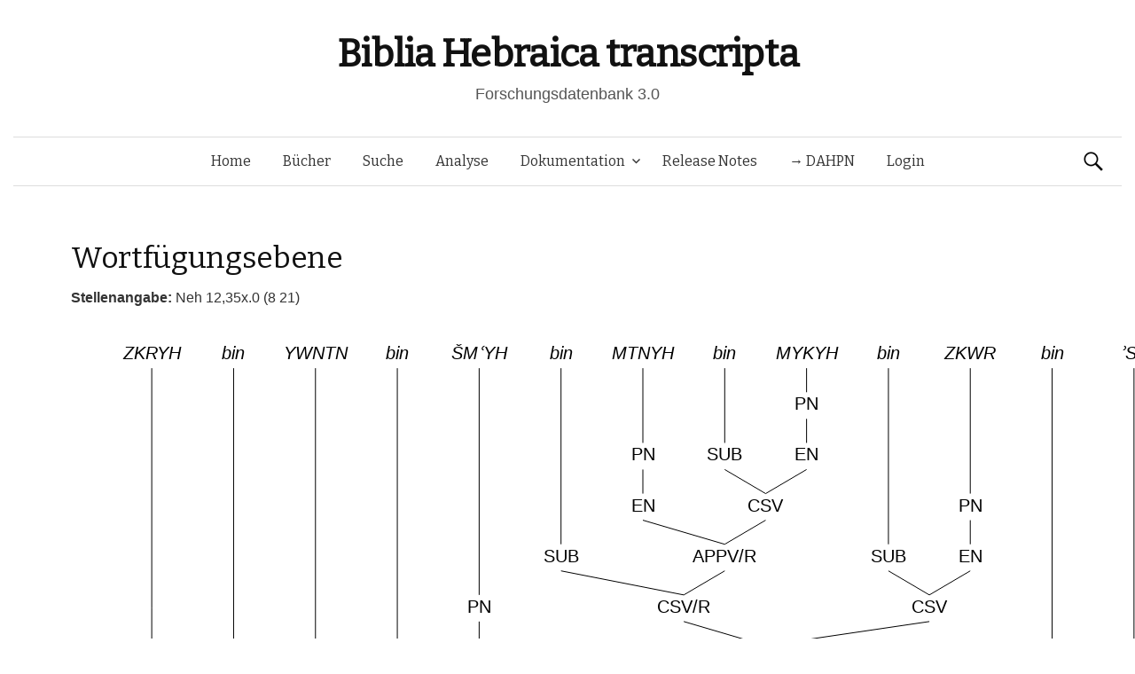

--- FILE ---
content_type: text/javascript
request_url: https://www.bht.gwi.uni-muenchen.de/wp-content/themes/graphy-child/js/tableSortTranscript.js?ver=6.9
body_size: 687
content:
var i=0;
var letterOrder=[];
letterOrder["ʾ"]=i++;
letterOrder["b"]=i++;
letterOrder["g"]=i++;
letterOrder["d"]=i++;
letterOrder["h"]=i++;
letterOrder["w"]=i++;
letterOrder["z"]=i++;
letterOrder["ḥ"]=i++;
letterOrder["ṭ"]=i++;
letterOrder["y"]=i++;
letterOrder["k"]=i++;
letterOrder["l"]=i++;
letterOrder["m"]=i++;
letterOrder["n"]=i++;
letterOrder["s"]=i++;
letterOrder["ʿ"]=i++;
letterOrder["p"]=i++;
letterOrder["ṣ"]=i++;
letterOrder["q"]=i++;
letterOrder["r"]=i++;
letterOrder["ś"]=i++;
letterOrder["š"]=i++;
letterOrder["t"]=i++;
letterOrder["B"]=i++;
letterOrder["G"]=i++;
letterOrder["D"]=i++;
letterOrder["H"]=i++;
letterOrder["W"]=i++;
letterOrder["Z"]=i++;
letterOrder["Ḥ"]=i++;
letterOrder["Ṭ"]=i++;
letterOrder["Y"]=i++;
letterOrder["K"]=i++;
letterOrder["L"]=i++;
letterOrder["M"]=i++;
letterOrder["N"]=i++;
letterOrder["S"]=i++;
letterOrder["ʿ"]=i++;
letterOrder["P"]=i++;
letterOrder["Ṣ"]=i++;
letterOrder["Q"]=i++;
letterOrder["R"]=i++;
letterOrder["Ś"]=i++;
letterOrder["Š"]=i++;
letterOrder["T"]=i++;
letterOrder["a"]=i++;
letterOrder["i"]=i++;
letterOrder["u"]=i++;
letterOrder["ȧ"]=i++;
letterOrder["ï"]=i++;
letterOrder["u̇"]=i++;
letterOrder["ā"]=i++;
letterOrder["ē"]=i++;
letterOrder["ǟ"]=i++;
letterOrder["ī"]=i++;
letterOrder["ō"]=i++;
letterOrder["ū"]=i++;
letterOrder["˙"]=i++;
letterOrder["("]=i++;
letterOrder[")"]=i++;
letterOrder["["]=i++;
letterOrder["]"]=i++;
letterOrder["⁺"]=i++;
letterOrder["*"]=i++;
letterOrder["="]=i++;
letterOrder["-"]=i++;
letterOrder[" "]=i++;
letterOrder["\n"]=i++;
letterOrder["Ḫ"]=i++;
letterOrder["ḫ"]=i++;
letterOrder["Ḍ"]=i++;
letterOrder["ḍ"]=i++;
letterOrder["Ẓ"]=i++;
letterOrder["ẓ"]=i++;
letterOrder["Ṯ"]=i++;
letterOrder["ṯ"]=i++;
letterOrder["Ḏ"]=i++;
letterOrder["ḏ"]=i++;
letterOrder["Ġ"]=i++;
letterOrder["ġ"]=i++;
letterOrder["Ǧ"]=i++;
letterOrder["ǧ"]=i++;
letterOrder["_"]=i++;
letterOrder[":"]=i++;
var letterOrderMax = i;
function sort(x,y,offset,sign){
      var replace = /<[^>]+>/g
    var xParts = x.replace(replace,"").trim().split('');
    var yParts = y.replace(replace,"").trim().split('');
    var result = 0;
    var i=0;
    while(result==0&&i<xParts.length&&i<yParts.length){
      if(letterOrder[xParts[i]]!=undefined&&letterOrder[yParts[i]]!=undefined){
            result = (offset + sign*letterOrder[xParts[i]])-(offset + sign*letterOrder[yParts[i]]);
      }else{
            console.log("Error: undefined letter during sorting: "+xParts[i]+"|"+yParts[i]);
            result = 0;
      }
      i++;
    }
    return result;
}

jQuery.fn.dataTableExt.oSort['string-transscript-asc'] = function(x,y) {
    return sort(x,y,0,1);
};

jQuery.fn.dataTableExt.oSort['string-transscript-desc'] = function(x,y) {
    return sort(x,y,letterOrderMax,-1);
};